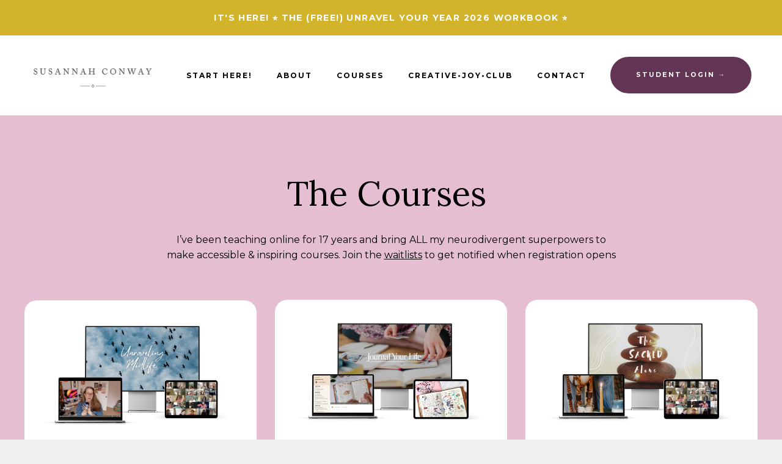

--- FILE ---
content_type: text/html; charset=utf-8
request_url: https://www.susannahconway.com/everything
body_size: 12444
content:
<!doctype html>
<html lang="en">
  <head>
    
              <meta name="csrf-param" content="authenticity_token">
              <meta name="csrf-token" content="mJo3yb9RyONuBLDV2zDrgw9WspIMTos33VkK6uSKbWm7a3W6ocr/eV8yNV0g7riXD/78qXHrINlz+ONagQR57w==">
            
    <title>
      
        Everything
      
    </title>
    <meta charset="utf-8" />
    <meta http-equiv="x-ua-compatible" content="ie=edge, chrome=1">
    <meta name="viewport" content="width=device-width, initial-scale=1, shrink-to-fit=no">
    
    <meta property="og:type" content="website">
<meta property="og:url" content="https://www.susannahconway.com/everything">
<meta name="twitter:card" content="summary_large_image">

<meta property="og:title" content="Everything">
<meta name="twitter:title" content="Everything">




    
      <link href="https://kajabi-storefronts-production.kajabi-cdn.com/kajabi-storefronts-production/file-uploads/themes/2164116359/settings_images/0f4242d-778e-2bab-1fe2-5ef3da722ef_c52519d8-90ee-4097-bced-d341edcc24b1.png?v=2" rel="shortcut icon" />
    
    <link rel="canonical" href="https://www.susannahconway.com/everything" />

    <!-- Google Fonts ====================================================== -->
    
      <link href="//fonts.googleapis.com/css?family=Montserrat:400,700,400italic,700italic|Lora:400,700,400italic,700italic" rel="stylesheet" type="text/css">
    

    <!-- Kajabi CSS ======================================================== -->
    <link rel="stylesheet" media="screen" href="https://kajabi-app-assets.kajabi-cdn.com/assets/core-0d125629e028a5a14579c81397830a1acd5cf5a9f3ec2d0de19efb9b0795fb03.css" />

    

    <link rel="stylesheet" href="https://use.fontawesome.com/releases/v5.15.2/css/all.css" crossorigin="anonymous">

    <link rel="stylesheet" media="screen" href="https://kajabi-storefronts-production.kajabi-cdn.com/kajabi-storefronts-production/themes/2164116359/assets/styles.css?176823812654588" />

    <!-- Customer CSS ====================================================== -->
    <link rel="stylesheet" media="screen" href="https://kajabi-storefronts-production.kajabi-cdn.com/kajabi-storefronts-production/themes/2164116359/assets/overrides.css?176823812654588" />
    <style>
  /* Custom CSS Added Via Theme Settings */
  /* This changes the font styles*/

h1, h2, h3, h4, h5 {
margin-bottom: 30px;
}

h4 {
font-family: 'montserrat', sans-serif;
margin-bottom: 20px;
letter-spacing: 0.1em;
text-transform: uppercase;
}

.copyright {
    letter-spacing: 1px;
}

.footer--stacked .link-list {
    letter-spacing: 1px;
    text-decoration: underline;
}

.accordion-title h5 {
    font-family: 'Karla';
    letter-spacing: 1px;
    font-size: 16px;
}

/* This changes the button styling */

.btn--large {
    font-size: 90%;
    letter-spacing: 1px;
    padding: 20px 40px;
    text-transform: uppercase;
}

.btn--medium {
    padding: 15px 30px;
    font-size: 70%;
    letter-spacing: 1px;
    text-transform: uppercase;
}

.btn--small {
    padding: 10px 20px;
    font-size: 70%;
    letter-spacing: 1px;
    text-transform: uppercase;
}

.btn {
-webkit-box-shadow: 0 0px 0px rgb(0 0 0 / 10%) !important;
box-shadow: 0 0px 0px rgb(0 0 0 / 10%) !important;
}

/* HEADER STYLING */

.header__content--desktop .container {
    max-width: 1900px;
}

.header__content--desktop {
    padding: 30px 0;
}

.header__content--desktop .link-list__link {
margin-left: 20px !important;
margin-right: 20px !important;
}

.header a, .header a.link-list__link {
    color: #FFF;
    font-weight: 600;
    letter-spacing: 2px;
text-transform: uppercase;
}


/* HELLO BAR STYLING */

#block-1671463267392 .hello-bar__text {
    color: #ffffff;
    font-size: 14px !important;
    letter-spacing: 0.1em;
}

.hello-bar {
    padding: 18px 0;
}

/* FOOTER STYLING */

.footer__content {
text-transform: uppercase;
letter-spacing: 0.1em;
padding: 10;
}

aside.powered-by {
display: none;
}

/* OTHER STYLING */

div[data-reveal-offset="on-top"] {
z-index: 1;
}
</style>


    <!-- Kajabi Editor Only CSS ============================================ -->
    

    <!-- Header hook ======================================================= -->
    <script type="text/javascript">
  var Kajabi = Kajabi || {};
</script>
<script type="text/javascript">
  Kajabi.currentSiteUser = {
    "id" : "-1",
    "type" : "Guest",
    "contactId" : "",
  };
</script>
<script type="text/javascript">
  Kajabi.theme = {
    activeThemeName: "harper-services-2​.3​.2",
    previewThemeId: null,
    editor: false
  };
</script>
<meta name="turbo-prefetch" content="false">
<script async src="https://www.googletagmanager.com/gtag/js?id=G-43D7D2WFTY"></script>
<script>
  window.dataLayer = window.dataLayer || [];
  function gtag(){dataLayer.push(arguments);}
  gtag('js', new Date());
  gtag('config', 'G-43D7D2WFTY');
</script>
<style type="text/css">
  #editor-overlay {
    display: none;
    border-color: #2E91FC;
    position: absolute;
    background-color: rgba(46,145,252,0.05);
    border-style: dashed;
    border-width: 3px;
    border-radius: 3px;
    pointer-events: none;
    cursor: pointer;
    z-index: 10000000000;
  }
  .editor-overlay-button {
    color: white;
    background: #2E91FC;
    border-radius: 2px;
    font-size: 13px;
    margin-inline-start: -24px;
    margin-block-start: -12px;
    padding-block: 3px;
    padding-inline: 10px;
    text-transform:uppercase;
    font-weight:bold;
    letter-spacing:1.5px;

    left: 50%;
    top: 50%;
    position: absolute;
  }
</style>
<script src="https://kajabi-app-assets.kajabi-cdn.com/vite/assets/track_analytics-999259ad.js" crossorigin="anonymous" type="module"></script><link rel="modulepreload" href="https://kajabi-app-assets.kajabi-cdn.com/vite/assets/stimulus-576c66eb.js" as="script" crossorigin="anonymous">
<link rel="modulepreload" href="https://kajabi-app-assets.kajabi-cdn.com/vite/assets/track_product_analytics-9c66ca0a.js" as="script" crossorigin="anonymous">
<link rel="modulepreload" href="https://kajabi-app-assets.kajabi-cdn.com/vite/assets/stimulus-e54d982b.js" as="script" crossorigin="anonymous">
<link rel="modulepreload" href="https://kajabi-app-assets.kajabi-cdn.com/vite/assets/trackProductAnalytics-3d5f89d8.js" as="script" crossorigin="anonymous">      <script type="text/javascript">
        if (typeof (window.rudderanalytics) === "undefined") {
          !function(){"use strict";window.RudderSnippetVersion="3.0.3";var sdkBaseUrl="https://cdn.rudderlabs.com/v3"
          ;var sdkName="rsa.min.js";var asyncScript=true;window.rudderAnalyticsBuildType="legacy",window.rudderanalytics=[]
          ;var e=["setDefaultInstanceKey","load","ready","page","track","identify","alias","group","reset","setAnonymousId","startSession","endSession","consent"]
          ;for(var n=0;n<e.length;n++){var t=e[n];window.rudderanalytics[t]=function(e){return function(){
          window.rudderanalytics.push([e].concat(Array.prototype.slice.call(arguments)))}}(t)}try{
          new Function('return import("")'),window.rudderAnalyticsBuildType="modern"}catch(a){}
          if(window.rudderAnalyticsMount=function(){
          "undefined"==typeof globalThis&&(Object.defineProperty(Object.prototype,"__globalThis_magic__",{get:function get(){
          return this},configurable:true}),__globalThis_magic__.globalThis=__globalThis_magic__,
          delete Object.prototype.__globalThis_magic__);var e=document.createElement("script")
          ;e.src="".concat(sdkBaseUrl,"/").concat(window.rudderAnalyticsBuildType,"/").concat(sdkName),e.async=asyncScript,
          document.head?document.head.appendChild(e):document.body.appendChild(e)
          },"undefined"==typeof Promise||"undefined"==typeof globalThis){var d=document.createElement("script")
          ;d.src="https://polyfill-fastly.io/v3/polyfill.min.js?version=3.111.0&features=Symbol%2CPromise&callback=rudderAnalyticsMount",
          d.async=asyncScript,document.head?document.head.appendChild(d):document.body.appendChild(d)}else{
          window.rudderAnalyticsMount()}window.rudderanalytics.load("2apYBMHHHWpiGqicceKmzPebApa","https://kajabiaarnyhwq.dataplane.rudderstack.com",{})}();
        }
      </script>
      <script type="text/javascript">
        if (typeof (window.rudderanalytics) !== "undefined") {
          rudderanalytics.page({"account_id":"74390","site_id":"81141"});
        }
      </script>
      <script type="text/javascript">
        if (typeof (window.rudderanalytics) !== "undefined") {
          (function () {
            function AnalyticsClickHandler (event) {
              const targetEl = event.target.closest('a') || event.target.closest('button');
              if (targetEl) {
                rudderanalytics.track('Site Link Clicked', Object.assign(
                  {"account_id":"74390","site_id":"81141"},
                  {
                    link_text: targetEl.textContent.trim(),
                    link_href: targetEl.href,
                    tag_name: targetEl.tagName,
                  }
                ));
              }
            };
            document.addEventListener('click', AnalyticsClickHandler);
          })();
        }
      </script>
<meta name='site_locale' content='en'><style type="text/css">
  /* Font Awesome 4 */
  .fa.fa-twitter{
    font-family:sans-serif;
  }
  .fa.fa-twitter::before{
    content:"𝕏";
    font-size:1.2em;
  }

  /* Font Awesome 5 */
  .fab.fa-twitter{
    font-family:sans-serif;
  }
  .fab.fa-twitter::before{
    content:"𝕏";
    font-size:1.2em;
  }
</style>
<link rel="stylesheet" href="https://cdn.jsdelivr.net/npm/@kajabi-ui/styles@1.0.4/dist/kajabi_products/kajabi_products.css" />
<script type="module" src="https://cdn.jsdelivr.net/npm/@pine-ds/core@3.14.0/dist/pine-core/pine-core.esm.js"></script>
<script nomodule src="https://cdn.jsdelivr.net/npm/@pine-ds/core@3.14.0/dist/pine-core/index.esm.js"></script>


  </head>

  <style>
  body {
    
      
        background-color: #efefef;
      
    
  }
</style>

  <body id="encore-theme" class="background-light">
    


    <div id="section-header" data-section-id="header">

<style>
  /* Default Header Styles */
  .header {
    
      background-color: #ffffff;
    
    font-size: 12px;
  }
  .header a,
  .header a.link-list__link,
  .header a.link-list__link:hover,
  .header a.social-icons__icon,
  .header .user__login a,
  .header .dropdown__item a,
  .header .dropdown__trigger:hover {
    color: #000000;
  }
  .header .dropdown__trigger {
    color: #000000 !important;
  }
  /* Mobile Header Styles */
  @media (max-width: 767px) {
    .header {
      
      font-size: 12px;
    }
    
    .header .hamburger__slices .hamburger__slice {
      
        background-color: ;
      
    }
    
      .header a.link-list__link, .dropdown__item a, .header__content--mobile {
        text-align: left;
      }
    
    .header--overlay .header__content--mobile  {
      padding-bottom: 20px;
    }
  }
  /* Sticky Styles */
  
</style>

<div class="hidden">
  
    
      0
    
  
    
  
    
  
    
  
  
  
  
</div>

<header class="header header--static    background-light header--close-on-scroll" kjb-settings-id="sections_header_settings_background_color">
  <div class="hello-bars">
    
      
          <style>
@media (min-width: 768px) {
  #block-1671463267392 {
    text-align: ;
  }
} 
</style>

<div id="block-1671463267392" class="header__block header__block--hello-bar header__block--show " kjb-settings-id="sections_header_blocks_1671463267392_settings_stretch">
  

<style>
  #block-1671463267392 .hello-bar {
    background-color: #d2b329;
  }
  #block-1671463267392 .hello-bar__text {
    color: #ffffff;
  }
</style>

<div class="block hello-bar background-light text-center" kjb-settings-id="sections_header_blocks_1671463267392_settings_text">
  
    <a href="https://susannah-conway.kit.com/f7ccb776d4"   target="_blank" rel="noopener" >
  
    <div class="container">
      <p class="hello-bar__text" kjb-settings-id="sections_header_blocks_1671463267392_settings_text_color">IT'S HERE! ⭐️ the (FREE!) Unravel Your Year 2026 workbook ⭐️</p>
    </div>
  
    </a>
  
</div>

</div>

      
    
      
    
      
    
      
    
  </div>
  
    <div class="header__wrap">
      <div class="header__content header__content--desktop background-light">
        <div class="container header__container media justify-content-left">
          
            
          
            
                <style>
@media (min-width: 768px) {
  #block-1555988494486 {
    text-align: left;
  }
} 
</style>

<div id="block-1555988494486" class="header__block header__block--logo header__block--show header__switch-content stretch" kjb-settings-id="sections_header_blocks_1555988494486_settings_stretch">
  <style>
  #block-1555988494486 {
    line-height: 1;
  }
  #block-1555988494486 .logo__image {
    display: block;
    width: 350px;
  }
  #block-1555988494486 .logo__text {
    color: ;
  }
</style>

<a class="logo" href="/">
  
    
      <img class="logo__image" src="https://kajabi-storefronts-production.kajabi-cdn.com/kajabi-storefronts-production/file-uploads/themes/2164116359/settings_images/21714b0-cb32-5edb-ec51-0aa677df067_sc_logo_primary_black_500.png" kjb-settings-id="sections_header_blocks_1555988494486_settings_logo" alt="Header Logo" />
    
  
</a>

</div>

              
          
            
                <style>
@media (min-width: 768px) {
  #block-1555988491313 {
    text-align: right;
  }
} 
</style>

<div id="block-1555988491313" class="header__block header__switch-content header__block--menu " kjb-settings-id="sections_header_blocks_1555988491313_settings_stretch">
  <div class="link-list justify-content-right" kjb-settings-id="sections_header_blocks_1555988491313_settings_menu">
  
    <a class="link-list__link" href="https://www.susannahconway.com/everything" >START HERE!</a>
  
    <a class="link-list__link" href="https://www.susannahconway.com/about" >About</a>
  
    <a class="link-list__link" href="https://www.susannahconway.com/courses" >Courses</a>
  
    <a class="link-list__link" href="https://creativejoyclub.substack.com/"target="_blank" >Creative•Joy•Club</a>
  
    <a class="link-list__link" href="https://www.susannahconway.com/contact" >CONTACT</a>
  
</div>

</div>

              
          
            
                <style>
@media (min-width: 768px) {
  #block-1671470821358 {
    text-align: left;
  }
} 
</style>

<div id="block-1671470821358" class="header__block header__switch-content header__block--cta " kjb-settings-id="sections_header_blocks_1671470821358_settings_stretch">
  






<style>
  #block-1671470821358 .btn,
  [data-slick-id="1671470821358"] .block .btn {
    color: #fefefe;
    border-color: #623554;
    border-radius: 30px;
    background-color: #623554;
  }
  #block-1671470821358 .btn--outline,
  [data-slick-id="1671470821358"] .block .btn--outline {
    background: transparent;
    color: #623554;
  }
</style>

<a class="btn btn--solid btn--large btn--auto" href="https://www.susannahconway.com/login"   kjb-settings-id="sections_header_blocks_1671470821358_settings_btn_background_color" role="button">
  
    STUDENT LOGIN →
  
</a>

</div>

              
          
          
            <div class="hamburger hidden--desktop" kjb-settings-id="sections_header_settings_hamburger_color">
              <div class="hamburger__slices">
                <div class="hamburger__slice hamburger--slice-1"></div>
                <div class="hamburger__slice hamburger--slice-2"></div>
                <div class="hamburger__slice hamburger--slice-3"></div>
                <div class="hamburger__slice hamburger--slice-4"></div>
              </div>
            </div>
          
        </div>
      </div>
      <div class="header__content header__content--mobile">
        <div class="header__switch-content header__spacer"></div>
      </div>
    </div>
  
</header>

</div>
    <main>
      <div data-content-for-index data-dynamic-sections="index"><div id="section-1671474614654" data-section-id="1671474614654"></div><div id="section-1765904182293" data-section-id="1765904182293"><style>
  
  #section-1765904182293 .section__overlay {
    position: absolute;
    width: 100%;
    height: 100%;
    left: 0;
    top: 0;
    background-color: #e5bed2;
  }
  #section-1765904182293 .sizer {
    padding-top: 0px;
    padding-bottom: 40px;
  }
  #section-1765904182293 .container {
    max-width: calc(1260px + 20px + 20px);
    padding-right: 20px;
    padding-left: 20px;
    
  }
  #section-1765904182293 .row {
    
  }
  #section-1765904182293 .container--full {
    width: 100%;
    max-width: calc(100% + 20px + 20px);
  }
  @media (min-width: 768px) {
    
    #section-1765904182293 .sizer {
      padding-top: 25px;
      padding-bottom: 10px;
    }
    #section-1765904182293 .container {
      max-width: calc(1260px + 40px + 40px);
      padding-right: 40px;
      padding-left: 40px;
    }
    #section-1765904182293 .container--full {
      max-width: calc(100% + 40px + 40px);
    }
  }
  
  
</style>


<section kjb-settings-id="sections_1765904182293_settings_background_color"
  class="section
  
  
   background-light "
  data-reveal-event=""
  data-reveal-offset=""
  data-reveal-units="seconds">
  <div class="sizer ">
    
    <div class="section__overlay"></div>
    <div class="container ">
      <div class="row align-items-center justify-content-around">
        
          




<style>
  /* flush setting */
  
    #block-1765904182293_0, [data-slick-id="1765904182293_0"] { padding: 0; }
  
  
  /* margin settings */
  #block-1765904182293_0, [data-slick-id="1765904182293_0"] {
    margin-top: 0px;
    margin-right: 0px;
    margin-bottom: 0px;
    margin-left: 0px;
  }
  #block-1765904182293_0 .block, [data-slick-id="1765904182293_0"] .block {
    /* border settings */
    border: 4px none black;
    border-radius: 4px;
    

    /* background color */
    
    /* default padding for mobile */
    
    
    
    /* mobile padding overrides */
    
    
    
      padding-right: 10px;
    
    
    
      padding-left: 10px;
    
  }

  @media (min-width: 768px) {
    /* desktop margin settings */
    #block-1765904182293_0, [data-slick-id="1765904182293_0"] {
      margin-top: 30px;
      margin-right: 0px;
      margin-bottom: 30px;
      margin-left: 0px;
    }
    #block-1765904182293_0 .block, [data-slick-id="1765904182293_0"] .block {
      /* default padding for desktop  */
      
      
      /* desktop padding overrides */
      
      
        padding-top: -31px;
      
      
      
      
    }
  }
  /* mobile text align */
  @media (max-width: 767px) {
    #block-1765904182293_0, [data-slick-id="1765904182293_0"] {
      text-align: center;
    }
  }
</style>



  <div class="block-break"></div>

<div
  id="block-1765904182293_0"
  class="
  block-type--text
  text-center
  col-8
  
  
  
    
  
  
  "
  
  data-reveal-event=""
  data-reveal-offset=""
  data-reveal-units="seconds"
  
    kjb-settings-id="sections_1765904182293_blocks_1765904182293_0_settings_width"
    >
  <div class="block
    box-shadow-none
    "
    
      data-aos="none"
      data-aos-delay="0"
      data-aos-duration="0"
    
    >
    
    <style>
  
  #block-1577982541036_0 .btn {
    margin-top: 1rem;
  }
</style>

<h4> </h4>
<h1><span>The Courses </span></h1>
<p><span>I’ve been teaching online for 17 years and bring ALL my neurodivergent superpowers to make </span>accessible &amp; inspiring<span> courses. </span><span>Join the </span><span style="text-decoration: underline;">waitlists</span><span> to get notified when registration opens</span></p>

  </div>
</div>

  <div class="block-break"></div>


        
          




<style>
  /* flush setting */
  
  
  /* margin settings */
  #block-1765904182293_2, [data-slick-id="1765904182293_2"] {
    margin-top: 0px;
    margin-right: 0px;
    margin-bottom: 0px;
    margin-left: 0px;
  }
  #block-1765904182293_2 .block, [data-slick-id="1765904182293_2"] .block {
    /* border settings */
    border: 0px none black;
    border-radius: 20px;
    

    /* background color */
    
      background-color: #ffffff;
    
    /* default padding for mobile */
    
      padding: 20px;
    
    
    
    /* mobile padding overrides */
    
    
    
    
    
  }

  @media (min-width: 768px) {
    /* desktop margin settings */
    #block-1765904182293_2, [data-slick-id="1765904182293_2"] {
      margin-top: 0px;
      margin-right: 0px;
      margin-bottom: 0px;
      margin-left: 0px;
    }
    #block-1765904182293_2 .block, [data-slick-id="1765904182293_2"] .block {
      /* default padding for desktop  */
      
        padding: 30px;
      
      
      /* desktop padding overrides */
      
      
      
      
        padding-bottom: 50px;
      
      
    }
  }
  /* mobile text align */
  @media (max-width: 767px) {
    #block-1765904182293_2, [data-slick-id="1765904182293_2"] {
      text-align: center;
    }
  }
</style>



<div
  id="block-1765904182293_2"
  class="
  block-type--feature
  text-center
  col-4
  
  
  
    
  
  
  "
  
  data-reveal-event=""
  data-reveal-offset=""
  data-reveal-units="seconds"
  
    kjb-settings-id="sections_1765904182293_blocks_1765904182293_2_settings_width"
    >
  <div class="block
    box-shadow-none
     background-light"
    
      data-aos="none"
      data-aos-delay="0"
      data-aos-duration="0"
    
    >
    
    <style>
  #block-1765904182293_2 .feature__image,
  [data-slick-id="1765904182293_2"] .feature__image {
    width: 500px;
    border-radius: 0px;
  }
  
</style>
<div class="feature">
  
    
      <a href="https://www.susannahconway.com/midlife"   target="_blank" rel="noopener" >
    
      <img class="feature__image" src="https://kajabi-storefronts-production.kajabi-cdn.com/kajabi-storefronts-production/file-uploads/themes/2164116359/settings_images/c331e0f-1e3-b43-7c-31448225_62cf75d6-4008-4997-8663-7b889aff5f97.png" kjb-settings-id="sections_1765904182293_blocks_1765904182293_2_settings_image" alt="" />
    
      </a>
    
  
  <div class="feature__text" kjb-settings-id="sections_1765904182293_blocks_1765904182293_2_settings_text">
    <h5>Unraveling Midlife</h5>
<p><span class="s2"><span style="color: #e74c3c;"><strong>[ENROLLING NOW!]</strong></span> Join me for a ten-month intentional journey exploring the view from midlife using our cameras and journals to dig into where we’ve been, who we've become, and what we’ll leave behind. Think soulful monthly themes, workshops with guided journaling and a community walking right alongside you.</span></p>
  </div>
  
    






<style>
  #block-1765904182293_2 .btn,
  [data-slick-id="1765904182293_2"] .block .btn {
    color: #ffffff;
    border-color: #623554;
    border-radius: 25px;
    background-color: #623554;
  }
  #block-1765904182293_2 .btn--outline,
  [data-slick-id="1765904182293_2"] .block .btn--outline {
    background: transparent;
    color: #623554;
  }
</style>

<a class="btn btn--solid btn--medium btn--auto" href="https://www.susannahconway.com/midlife"   target="_blank" rel="noopener"  kjb-settings-id="sections_1765904182293_blocks_1765904182293_2_settings_btn_background_color" role="button">
  
    learn more →
  
</a>

  
</div>

  </div>
</div>


        
          




<style>
  /* flush setting */
  
  
  /* margin settings */
  #block-1765904182293_3, [data-slick-id="1765904182293_3"] {
    margin-top: 0px;
    margin-right: 0px;
    margin-bottom: 0px;
    margin-left: 0px;
  }
  #block-1765904182293_3 .block, [data-slick-id="1765904182293_3"] .block {
    /* border settings */
    border: 0px none black;
    border-radius: 20px;
    

    /* background color */
    
      background-color: #ffffff;
    
    /* default padding for mobile */
    
      padding: 20px;
    
    
    
    /* mobile padding overrides */
    
    
    
    
    
  }

  @media (min-width: 768px) {
    /* desktop margin settings */
    #block-1765904182293_3, [data-slick-id="1765904182293_3"] {
      margin-top: 0px;
      margin-right: 0px;
      margin-bottom: 0px;
      margin-left: 0px;
    }
    #block-1765904182293_3 .block, [data-slick-id="1765904182293_3"] .block {
      /* default padding for desktop  */
      
        padding: 30px;
      
      
      /* desktop padding overrides */
      
      
      
      
        padding-bottom: 50px;
      
      
    }
  }
  /* mobile text align */
  @media (max-width: 767px) {
    #block-1765904182293_3, [data-slick-id="1765904182293_3"] {
      text-align: center;
    }
  }
</style>



<div
  id="block-1765904182293_3"
  class="
  block-type--feature
  text-center
  col-4
  
  
  
    
  
  
  "
  
  data-reveal-event=""
  data-reveal-offset=""
  data-reveal-units="seconds"
  
    kjb-settings-id="sections_1765904182293_blocks_1765904182293_3_settings_width"
    >
  <div class="block
    box-shadow-none
     background-light"
    
      data-aos="none"
      data-aos-delay="0"
      data-aos-duration="0"
    
    >
    
    <style>
  #block-1765904182293_3 .feature__image,
  [data-slick-id="1765904182293_3"] .feature__image {
    width: 500px;
    border-radius: 0px;
  }
  
</style>
<div class="feature">
  
    
      <a href="https://www.susannahconway.com/journal-your-life"   target="_blank" rel="noopener" >
    
      <img class="feature__image" src="https://kajabi-storefronts-production.kajabi-cdn.com/kajabi-storefronts-production/file-uploads/themes/2164116359/settings_images/742de2-373c-ec8-e872-4e2c1463e826_JYL_mock_up_new.png" kjb-settings-id="sections_1765904182293_blocks_1765904182293_3_settings_image" alt="" />
    
      </a>
    
  
  <div class="feature__text" kjb-settings-id="sections_1765904182293_blocks_1765904182293_3_settings_text">
    <h5>Journal Your Life</h5>
<p>In this 4-week course I'll teach you how to journal and lead you through the creation of your own creative journaling practice. I’ll show you how to excavate your own personal wisdom and get deliciously honest with yourself on the page while flexing your creative muscles to bring more JOY into your journal!</p>
  </div>
  
    






<style>
  #block-1765904182293_3 .btn,
  [data-slick-id="1765904182293_3"] .block .btn {
    color: #ffffff;
    border-color: #623554;
    border-radius: 25px;
    background-color: #623554;
  }
  #block-1765904182293_3 .btn--outline,
  [data-slick-id="1765904182293_3"] .block .btn--outline {
    background: transparent;
    color: #623554;
  }
</style>

<a class="btn btn--solid btn--medium btn--auto" href="https://www.susannahconway.com/journal-your-life"   target="_blank" rel="noopener"  kjb-settings-id="sections_1765904182293_blocks_1765904182293_3_settings_btn_background_color" role="button">
  
    learn more →
  
</a>

  
</div>

  </div>
</div>


        
          




<style>
  /* flush setting */
  
  
  /* margin settings */
  #block-1765904182293_4, [data-slick-id="1765904182293_4"] {
    margin-top: 0px;
    margin-right: 0px;
    margin-bottom: 0px;
    margin-left: 0px;
  }
  #block-1765904182293_4 .block, [data-slick-id="1765904182293_4"] .block {
    /* border settings */
    border: 0px none black;
    border-radius: 20px;
    

    /* background color */
    
      background-color: #ffffff;
    
    /* default padding for mobile */
    
      padding: 20px;
    
    
    
    /* mobile padding overrides */
    
    
    
    
    
  }

  @media (min-width: 768px) {
    /* desktop margin settings */
    #block-1765904182293_4, [data-slick-id="1765904182293_4"] {
      margin-top: 0px;
      margin-right: 0px;
      margin-bottom: 0px;
      margin-left: 0px;
    }
    #block-1765904182293_4 .block, [data-slick-id="1765904182293_4"] .block {
      /* default padding for desktop  */
      
        padding: 30px;
      
      
      /* desktop padding overrides */
      
      
      
      
        padding-bottom: 50px;
      
      
    }
  }
  /* mobile text align */
  @media (max-width: 767px) {
    #block-1765904182293_4, [data-slick-id="1765904182293_4"] {
      text-align: center;
    }
  }
</style>



<div
  id="block-1765904182293_4"
  class="
  block-type--feature
  text-center
  col-4
  
  
  
    
  
  
  "
  
  data-reveal-event=""
  data-reveal-offset=""
  data-reveal-units="seconds"
  
    kjb-settings-id="sections_1765904182293_blocks_1765904182293_4_settings_width"
    >
  <div class="block
    box-shadow-none
     background-light"
    
      data-aos="none"
      data-aos-delay="0"
      data-aos-duration="0"
    
    >
    
    <style>
  #block-1765904182293_4 .feature__image,
  [data-slick-id="1765904182293_4"] .feature__image {
    width: 500px;
    border-radius: 0px;
  }
  
</style>
<div class="feature">
  
    
      <a href="https://www.susannahconway.com/the-sacred-alone"   target="_blank" rel="noopener" >
    
      <img class="feature__image" src="https://kajabi-storefronts-production.kajabi-cdn.com/kajabi-storefronts-production/file-uploads/themes/2164116359/settings_images/5365853-6ac0-2500-8f6a-6081de476261_sacred_aloe_mock_up_new.png" kjb-settings-id="sections_1765904182293_blocks_1765904182293_4_settings_image" alt="" />
    
      </a>
    
  
  <div class="feature__text" kjb-settings-id="sections_1765904182293_blocks_1765904182293_4_settings_text">
    <h5>The Sacred Alone</h5>
<p>The Sacred Alone is a gentle 2-week journey into the quiet knowing space in your heart. Through a gentle (but potent!) blend of guided meditations, journal prompts and inspiring essays, I’ll help you create own Sacred Alone practice to deepen your connection to self. We’ll also get to meditate &amp; journal together!</p>
  </div>
  
    






<style>
  #block-1765904182293_4 .btn,
  [data-slick-id="1765904182293_4"] .block .btn {
    color: #ffffff;
    border-color: #623554;
    border-radius: 25px;
    background-color: #623554;
  }
  #block-1765904182293_4 .btn--outline,
  [data-slick-id="1765904182293_4"] .block .btn--outline {
    background: transparent;
    color: #623554;
  }
</style>

<a class="btn btn--solid btn--medium btn--auto" href="https://www.susannahconway.com/the-sacred-alone"   target="_blank" rel="noopener"  kjb-settings-id="sections_1765904182293_blocks_1765904182293_4_settings_btn_background_color" role="button">
  
    learn more →
  
</a>

  
</div>

  </div>
</div>


        
      </div>
    </div>
  </div>
</section>
</div><div id="section-1765904884577" data-section-id="1765904884577"><style>
  
  #section-1765904884577 .section__overlay {
    position: absolute;
    width: 100%;
    height: 100%;
    left: 0;
    top: 0;
    background-color: #e5bed2;
  }
  #section-1765904884577 .sizer {
    padding-top: 0px;
    padding-bottom: 40px;
  }
  #section-1765904884577 .container {
    max-width: calc(1260px + 20px + 20px);
    padding-right: 20px;
    padding-left: 20px;
    
  }
  #section-1765904884577 .row {
    
  }
  #section-1765904884577 .container--full {
    width: 100%;
    max-width: calc(100% + 20px + 20px);
  }
  @media (min-width: 768px) {
    
    #section-1765904884577 .sizer {
      padding-top: 10px;
      padding-bottom: 100px;
    }
    #section-1765904884577 .container {
      max-width: calc(1260px + 40px + 40px);
      padding-right: 40px;
      padding-left: 40px;
    }
    #section-1765904884577 .container--full {
      max-width: calc(100% + 40px + 40px);
    }
  }
  
  
</style>


<section kjb-settings-id="sections_1765904884577_settings_background_color"
  class="section
  
  
   background-light "
  data-reveal-event=""
  data-reveal-offset=""
  data-reveal-units="seconds">
  <div class="sizer ">
    
    <div class="section__overlay"></div>
    <div class="container ">
      <div class="row align-items-center justify-content-around">
        
          




<style>
  /* flush setting */
  
  
  /* margin settings */
  #block-1765904884577_3, [data-slick-id="1765904884577_3"] {
    margin-top: 0px;
    margin-right: 0px;
    margin-bottom: 0px;
    margin-left: 0px;
  }
  #block-1765904884577_3 .block, [data-slick-id="1765904884577_3"] .block {
    /* border settings */
    border: 0px none black;
    border-radius: 20px;
    

    /* background color */
    
      background-color: #ffffff;
    
    /* default padding for mobile */
    
      padding: 20px;
    
    
    
    /* mobile padding overrides */
    
    
    
    
    
  }

  @media (min-width: 768px) {
    /* desktop margin settings */
    #block-1765904884577_3, [data-slick-id="1765904884577_3"] {
      margin-top: 0px;
      margin-right: 0px;
      margin-bottom: 0px;
      margin-left: 0px;
    }
    #block-1765904884577_3 .block, [data-slick-id="1765904884577_3"] .block {
      /* default padding for desktop  */
      
        padding: 30px;
      
      
      /* desktop padding overrides */
      
      
      
      
        padding-bottom: 50px;
      
      
    }
  }
  /* mobile text align */
  @media (max-width: 767px) {
    #block-1765904884577_3, [data-slick-id="1765904884577_3"] {
      text-align: center;
    }
  }
</style>



<div
  id="block-1765904884577_3"
  class="
  block-type--feature
  text-center
  col-4
  
  
  
    
  
  
  "
  
  data-reveal-event=""
  data-reveal-offset=""
  data-reveal-units="seconds"
  
    kjb-settings-id="sections_1765904884577_blocks_1765904884577_3_settings_width"
    >
  <div class="block
    box-shadow-none
     background-light"
    
      data-aos="none"
      data-aos-delay="0"
      data-aos-duration="0"
    
    >
    
    <style>
  #block-1765904884577_3 .feature__image,
  [data-slick-id="1765904884577_3"] .feature__image {
    width: 500px;
    border-radius: 0px;
  }
  
</style>
<div class="feature">
  
    
      <a href="https://www.susannahconway.com/tarot-inner-child"   target="_blank" rel="noopener" >
    
      <img class="feature__image" src="https://kajabi-storefronts-production.kajabi-cdn.com/kajabi-storefronts-production/file-uploads/themes/2164116359/settings_images/0b2e42-d2d6-282a-003b-04eb72ef214_TFYIC_mock_up_new.png" kjb-settings-id="sections_1765904884577_blocks_1765904884577_3_settings_image" alt="" />
    
      </a>
    
  
  <div class="feature__text" kjb-settings-id="sections_1765904884577_blocks_1765904884577_3_settings_text">
    <h5>Tarot for Your Inner Child</h5>
<p>This 3-week course is a sparkly invitation to bring more playfulness into your life. First we’ll connect with our inner child through meditation before letting them choose a tarot deck to explore. As you make a guidebook together you'll discover your own unique way to connect through the symbolism of the cards.</p>
  </div>
  
    






<style>
  #block-1765904884577_3 .btn,
  [data-slick-id="1765904884577_3"] .block .btn {
    color: #ffffff;
    border-color: #623554;
    border-radius: 25px;
    background-color: #623554;
  }
  #block-1765904884577_3 .btn--outline,
  [data-slick-id="1765904884577_3"] .block .btn--outline {
    background: transparent;
    color: #623554;
  }
</style>

<a class="btn btn--solid btn--medium btn--auto" href="https://www.susannahconway.com/tarot-inner-child"   target="_blank" rel="noopener"  kjb-settings-id="sections_1765904884577_blocks_1765904884577_3_settings_btn_background_color" role="button">
  
    learn more →
  
</a>

  
</div>

  </div>
</div>


        
          




<style>
  /* flush setting */
  
  
  /* margin settings */
  #block-1765904884577_2, [data-slick-id="1765904884577_2"] {
    margin-top: 0px;
    margin-right: 0px;
    margin-bottom: 0px;
    margin-left: 0px;
  }
  #block-1765904884577_2 .block, [data-slick-id="1765904884577_2"] .block {
    /* border settings */
    border: 0px none black;
    border-radius: 20px;
    

    /* background color */
    
      background-color: #ffffff;
    
    /* default padding for mobile */
    
      padding: 20px;
    
    
    
    /* mobile padding overrides */
    
    
    
    
    
  }

  @media (min-width: 768px) {
    /* desktop margin settings */
    #block-1765904884577_2, [data-slick-id="1765904884577_2"] {
      margin-top: 0px;
      margin-right: 0px;
      margin-bottom: 0px;
      margin-left: 0px;
    }
    #block-1765904884577_2 .block, [data-slick-id="1765904884577_2"] .block {
      /* default padding for desktop  */
      
        padding: 30px;
      
      
      /* desktop padding overrides */
      
      
      
      
        padding-bottom: 50px;
      
      
    }
  }
  /* mobile text align */
  @media (max-width: 767px) {
    #block-1765904884577_2, [data-slick-id="1765904884577_2"] {
      text-align: center;
    }
  }
</style>



<div
  id="block-1765904884577_2"
  class="
  block-type--feature
  text-center
  col-4
  
  
  
    
  
  
  "
  
  data-reveal-event=""
  data-reveal-offset=""
  data-reveal-units="seconds"
  
    kjb-settings-id="sections_1765904884577_blocks_1765904884577_2_settings_width"
    >
  <div class="block
    box-shadow-none
     background-light"
    
      data-aos="none"
      data-aos-delay="0"
      data-aos-duration="0"
    
    >
    
    <style>
  #block-1765904884577_2 .feature__image,
  [data-slick-id="1765904884577_2"] .feature__image {
    width: 500px;
    border-radius: 0px;
  }
  
</style>
<div class="feature">
  
    
      <a href="https://www.susannahconway.com/78-mirrors"   target="_blank" rel="noopener" >
    
      <img class="feature__image" src="https://kajabi-storefronts-production.kajabi-cdn.com/kajabi-storefronts-production/file-uploads/themes/2164116359/settings_images/ddf82f2-3634-4eb6-874a-67c870774d_78M_mok_up_new.png" kjb-settings-id="sections_1765904884577_blocks_1765904884577_2_settings_image" alt="" />
    
      </a>
    
  
  <div class="feature__text" kjb-settings-id="sections_1765904884577_blocks_1765904884577_2_settings_text">
    <h5>78 Mirrors</h5>
<p>In this 6-week course I teach you how to read tarot in a way that feels meaningful to you. Through easy-to-follow videos we’ll explore the tarot system together, create a guidebook of personal meanings and find our own stories within each card. By the end of this course you’ll feel confident reading tarot for yourself!</p>
  </div>
  
    






<style>
  #block-1765904884577_2 .btn,
  [data-slick-id="1765904884577_2"] .block .btn {
    color: #ffffff;
    border-color: #623554;
    border-radius: 25px;
    background-color: #623554;
  }
  #block-1765904884577_2 .btn--outline,
  [data-slick-id="1765904884577_2"] .block .btn--outline {
    background: transparent;
    color: #623554;
  }
</style>

<a class="btn btn--solid btn--medium btn--auto" href="https://www.susannahconway.com/78-mirrors"   target="_blank" rel="noopener"  kjb-settings-id="sections_1765904884577_blocks_1765904884577_2_settings_btn_background_color" role="button">
  
    learn more →
  
</a>

  
</div>

  </div>
</div>


        
          




<style>
  /* flush setting */
  
  
  /* margin settings */
  #block-1765904884577_4, [data-slick-id="1765904884577_4"] {
    margin-top: 0px;
    margin-right: 0px;
    margin-bottom: 0px;
    margin-left: 0px;
  }
  #block-1765904884577_4 .block, [data-slick-id="1765904884577_4"] .block {
    /* border settings */
    border: 0px none black;
    border-radius: 20px;
    

    /* background color */
    
      background-color: #ffffff;
    
    /* default padding for mobile */
    
      padding: 20px;
    
    
    
    /* mobile padding overrides */
    
    
    
    
    
  }

  @media (min-width: 768px) {
    /* desktop margin settings */
    #block-1765904884577_4, [data-slick-id="1765904884577_4"] {
      margin-top: 0px;
      margin-right: 0px;
      margin-bottom: 0px;
      margin-left: 0px;
    }
    #block-1765904884577_4 .block, [data-slick-id="1765904884577_4"] .block {
      /* default padding for desktop  */
      
        padding: 30px;
      
      
      /* desktop padding overrides */
      
      
      
      
        padding-bottom: 50px;
      
      
    }
  }
  /* mobile text align */
  @media (max-width: 767px) {
    #block-1765904884577_4, [data-slick-id="1765904884577_4"] {
      text-align: center;
    }
  }
</style>



<div
  id="block-1765904884577_4"
  class="
  block-type--feature
  text-center
  col-4
  
  
  
    
  
  
  "
  
  data-reveal-event=""
  data-reveal-offset=""
  data-reveal-units="seconds"
  
    kjb-settings-id="sections_1765904884577_blocks_1765904884577_4_settings_width"
    >
  <div class="block
    box-shadow-none
     background-light"
    
      data-aos="none"
      data-aos-delay="0"
      data-aos-duration="0"
    
    >
    
    <style>
  #block-1765904884577_4 .feature__image,
  [data-slick-id="1765904884577_4"] .feature__image {
    width: 500px;
    border-radius: 0px;
  }
  
</style>
<div class="feature">
  
    
      <a href="https://www.susannahconway.com/lovinglittleyou"   target="_blank" rel="noopener" >
    
      <img class="feature__image" src="https://kajabi-storefronts-production.kajabi-cdn.com/kajabi-storefronts-production/file-uploads/themes/2164116359/settings_images/ebb8168-1adc-34b8-15e-2c7dff76ffb_LLU_mock_up_new.png" kjb-settings-id="sections_1765904884577_blocks_1765904884577_4_settings_image" alt="" />
    
      </a>
    
  
  <div class="feature__text" kjb-settings-id="sections_1765904884577_blocks_1765904884577_4_settings_text">
    <h5>Loving Little You</h5>
<p>The inner child holds an such capacity for joy! In this 6-week course we reconnect with our many child selves and build the foundation of a relationship that will continue to deepen over time. Your inner child selves are a very real part of you that deserve your time, attention and love. Get ready for smiles and tears (the good kind!)</p>
  </div>
  
    






<style>
  #block-1765904884577_4 .btn,
  [data-slick-id="1765904884577_4"] .block .btn {
    color: #ffffff;
    border-color: #623554;
    border-radius: 25px;
    background-color: #623554;
  }
  #block-1765904884577_4 .btn--outline,
  [data-slick-id="1765904884577_4"] .block .btn--outline {
    background: transparent;
    color: #623554;
  }
</style>

<a class="btn btn--solid btn--medium btn--auto" href="https://www.susannahconway.com/lovinglittleyou"   target="_blank" rel="noopener"  kjb-settings-id="sections_1765904884577_blocks_1765904884577_4_settings_btn_background_color" role="button">
  
    learn more →
  
</a>

  
</div>

  </div>
</div>


        
      </div>
    </div>
  </div>
</section>
</div><div id="section-1765899101933" data-section-id="1765899101933"><style>
  
  #section-1765899101933 .section__overlay {
    position: absolute;
    width: 100%;
    height: 100%;
    left: 0;
    top: 0;
    background-color: #623554;
  }
  #section-1765899101933 .sizer {
    padding-top: 0px;
    padding-bottom: 40px;
  }
  #section-1765899101933 .container {
    max-width: calc(1260px + 20px + 20px);
    padding-right: 20px;
    padding-left: 20px;
    
  }
  #section-1765899101933 .row {
    
  }
  #section-1765899101933 .container--full {
    width: 100%;
    max-width: calc(100% + 20px + 20px);
  }
  @media (min-width: 768px) {
    
    #section-1765899101933 .sizer {
      padding-top: 30px;
      padding-bottom: 100px;
    }
    #section-1765899101933 .container {
      max-width: calc(1260px + 40px + 40px);
      padding-right: 40px;
      padding-left: 40px;
    }
    #section-1765899101933 .container--full {
      max-width: calc(100% + 40px + 40px);
    }
  }
  
  
</style>


<section kjb-settings-id="sections_1765899101933_settings_background_color"
  class="section
  
  
   background-dark "
  data-reveal-event=""
  data-reveal-offset=""
  data-reveal-units="seconds">
  <div class="sizer ">
    
    <div class="section__overlay"></div>
    <div class="container ">
      <div class="row align-items-center justify-content-around">
        
          




<style>
  /* flush setting */
  
    #block-1765899101933_0, [data-slick-id="1765899101933_0"] { padding: 0; }
  
  
  /* margin settings */
  #block-1765899101933_0, [data-slick-id="1765899101933_0"] {
    margin-top: 0px;
    margin-right: 0px;
    margin-bottom: 0px;
    margin-left: 0px;
  }
  #block-1765899101933_0 .block, [data-slick-id="1765899101933_0"] .block {
    /* border settings */
    border: 4px none black;
    border-radius: 4px;
    

    /* background color */
    
    /* default padding for mobile */
    
    
    
    /* mobile padding overrides */
    
    
    
      padding-right: 10px;
    
    
    
      padding-left: 10px;
    
  }

  @media (min-width: 768px) {
    /* desktop margin settings */
    #block-1765899101933_0, [data-slick-id="1765899101933_0"] {
      margin-top: 30px;
      margin-right: 0px;
      margin-bottom: 30px;
      margin-left: 0px;
    }
    #block-1765899101933_0 .block, [data-slick-id="1765899101933_0"] .block {
      /* default padding for desktop  */
      
      
      /* desktop padding overrides */
      
      
        padding-top: -31px;
      
      
      
      
    }
  }
  /* mobile text align */
  @media (max-width: 767px) {
    #block-1765899101933_0, [data-slick-id="1765899101933_0"] {
      text-align: center;
    }
  }
</style>



  <div class="block-break"></div>

<div
  id="block-1765899101933_0"
  class="
  block-type--text
  text-center
  col-8
  
  
  
    
  
  
  "
  
  data-reveal-event=""
  data-reveal-offset=""
  data-reveal-units="seconds"
  
    kjb-settings-id="sections_1765899101933_blocks_1765899101933_0_settings_width"
    >
  <div class="block
    box-shadow-none
    "
    
      data-aos="none"
      data-aos-delay="0"
      data-aos-duration="0"
    
    >
    
    <style>
  
  #block-1577982541036_0 .btn {
    margin-top: 1rem;
  }
</style>

<h4> </h4>
<h1><span>The Freebies</span></h1>
<p><span>Simply click on the ones you fancy, add your email address and</span><br /><span>head on over to your inbox 🤍</span></p>

  </div>
</div>

  <div class="block-break"></div>


        
          




<style>
  /* flush setting */
  
  
  /* margin settings */
  #block-1765899101933_2, [data-slick-id="1765899101933_2"] {
    margin-top: 0px;
    margin-right: 0px;
    margin-bottom: 0px;
    margin-left: 0px;
  }
  #block-1765899101933_2 .block, [data-slick-id="1765899101933_2"] .block {
    /* border settings */
    border: 4px none black;
    border-radius: 20px;
    

    /* background color */
    
      background-color: #ffffff;
    
    /* default padding for mobile */
    
      padding: 20px;
    
    
    
    /* mobile padding overrides */
    
    
    
    
    
  }

  @media (min-width: 768px) {
    /* desktop margin settings */
    #block-1765899101933_2, [data-slick-id="1765899101933_2"] {
      margin-top: 0px;
      margin-right: 0px;
      margin-bottom: 0px;
      margin-left: 0px;
    }
    #block-1765899101933_2 .block, [data-slick-id="1765899101933_2"] .block {
      /* default padding for desktop  */
      
        padding: 30px;
      
      
      /* desktop padding overrides */
      
      
      
      
        padding-bottom: 50px;
      
      
    }
  }
  /* mobile text align */
  @media (max-width: 767px) {
    #block-1765899101933_2, [data-slick-id="1765899101933_2"] {
      text-align: center;
    }
  }
</style>



<div
  id="block-1765899101933_2"
  class="
  block-type--feature
  text-center
  col-4
  
  
  
    
  
  
  "
  
  data-reveal-event=""
  data-reveal-offset=""
  data-reveal-units="seconds"
  
    kjb-settings-id="sections_1765899101933_blocks_1765899101933_2_settings_width"
    >
  <div class="block
    box-shadow-none
     background-light"
    
      data-aos="none"
      data-aos-delay="0"
      data-aos-duration="0"
    
    >
    
    <style>
  #block-1765899101933_2 .feature__image,
  [data-slick-id="1765899101933_2"] .feature__image {
    width: 500px;
    border-radius: 0px;
  }
  
</style>
<div class="feature">
  
    
      <a href="https://susannah-conway.kit.com/f7ccb776d4"   target="_blank" rel="noopener" >
    
      <img class="feature__image" src="https://kajabi-storefronts-production.kajabi-cdn.com/kajabi-storefronts-production/file-uploads/themes/2164116359/settings_images/30227e5-4fbd-f1a0-c6e4-00aeed2beee_UYY_FYW_2026_ipad_mockup.png" kjb-settings-id="sections_1765899101933_blocks_1765899101933_2_settings_image" alt="" />
    
      </a>
    
  
  <div class="feature__text" kjb-settings-id="sections_1765899101933_blocks_1765899101933_2_settings_text">
    <h5>Unravel Your Year 2026 workbook</h5>
<p><span><strong>[FREE!]</strong> The</span><strong> </strong>Unravel Your Year workbook<span> is back! Filled with questions, insightful prompts and so much more, it helps you take stock of the year that’s ending and prepare for what's next! </span></p>
  </div>
  
    






<style>
  #block-1765899101933_2 .btn,
  [data-slick-id="1765899101933_2"] .block .btn {
    color: #ffffff;
    border-color: #e0c252;
    border-radius: 25px;
    background-color: #e0c252;
  }
  #block-1765899101933_2 .btn--outline,
  [data-slick-id="1765899101933_2"] .block .btn--outline {
    background: transparent;
    color: #e0c252;
  }
</style>

<a class="btn btn--solid btn--medium btn--auto" href="https://susannah-conway.kit.com/f7ccb776d4"   target="_blank" rel="noopener"  kjb-settings-id="sections_1765899101933_blocks_1765899101933_2_settings_btn_background_color" role="button">
  
    grab it here →
  
</a>

  
</div>

  </div>
</div>


        
          




<style>
  /* flush setting */
  
  
  /* margin settings */
  #block-1765899101933_3, [data-slick-id="1765899101933_3"] {
    margin-top: 0px;
    margin-right: 0px;
    margin-bottom: 0px;
    margin-left: 0px;
  }
  #block-1765899101933_3 .block, [data-slick-id="1765899101933_3"] .block {
    /* border settings */
    border: 4px none black;
    border-radius: 20px;
    

    /* background color */
    
      background-color: #ffffff;
    
    /* default padding for mobile */
    
      padding: 20px;
    
    
    
    /* mobile padding overrides */
    
    
    
    
    
  }

  @media (min-width: 768px) {
    /* desktop margin settings */
    #block-1765899101933_3, [data-slick-id="1765899101933_3"] {
      margin-top: 0px;
      margin-right: 0px;
      margin-bottom: 0px;
      margin-left: 0px;
    }
    #block-1765899101933_3 .block, [data-slick-id="1765899101933_3"] .block {
      /* default padding for desktop  */
      
        padding: 30px;
      
      
      /* desktop padding overrides */
      
      
      
      
        padding-bottom: 50px;
      
      
    }
  }
  /* mobile text align */
  @media (max-width: 767px) {
    #block-1765899101933_3, [data-slick-id="1765899101933_3"] {
      text-align: center;
    }
  }
</style>



<div
  id="block-1765899101933_3"
  class="
  block-type--feature
  text-center
  col-4
  
  
  
    
  
  
  "
  
  data-reveal-event=""
  data-reveal-offset=""
  data-reveal-units="seconds"
  
    kjb-settings-id="sections_1765899101933_blocks_1765899101933_3_settings_width"
    >
  <div class="block
    box-shadow-none
     background-light"
    
      data-aos="none"
      data-aos-delay="0"
      data-aos-duration="0"
    
    >
    
    <style>
  #block-1765899101933_3 .feature__image,
  [data-slick-id="1765899101933_3"] .feature__image {
    width: 500px;
    border-radius: 0px;
  }
  
</style>
<div class="feature">
  
    
      <a href="https://www.susannahconway.com/return-ebook"   target="_blank" rel="noopener" >
    
      <img class="feature__image" src="https://kajabi-storefronts-production.kajabi-cdn.com/kajabi-storefronts-production/file-uploads/themes/2164116359/settings_images/a34a30c-efa-76c5-86c5-f0a01231b8ba_return_ipad3.png" kjb-settings-id="sections_1765899101933_blocks_1765899101933_3_settings_image" alt="" />
    
      </a>
    
  
  <div class="feature__text" kjb-settings-id="sections_1765899101933_blocks_1765899101933_3_settings_text">
    <h5>Return: Journal Prompts for Reconnecting to Self</h5>
<p><span mce-data-marked="1"><strong>[FREE!]</strong> G</span><span>entle prompts to help you </span>reconnect to yourself<span> on the days you feel scattered</span><span> (I use these often!). Print 'em out and keep them in your journal ready for when you need them.</span></p>
  </div>
  
    






<style>
  #block-1765899101933_3 .btn,
  [data-slick-id="1765899101933_3"] .block .btn {
    color: #ffffff;
    border-color: #e0c252;
    border-radius: 25px;
    background-color: #e0c252;
  }
  #block-1765899101933_3 .btn--outline,
  [data-slick-id="1765899101933_3"] .block .btn--outline {
    background: transparent;
    color: #e0c252;
  }
</style>

<a class="btn btn--solid btn--medium btn--auto" href="https://www.susannahconway.com/return-ebook"   target="_blank" rel="noopener"  kjb-settings-id="sections_1765899101933_blocks_1765899101933_3_settings_btn_background_color" role="button">
  
    grab it here →
  
</a>

  
</div>

  </div>
</div>


        
          




<style>
  /* flush setting */
  
  
  /* margin settings */
  #block-1765899101933_4, [data-slick-id="1765899101933_4"] {
    margin-top: 0px;
    margin-right: 0px;
    margin-bottom: 0px;
    margin-left: 0px;
  }
  #block-1765899101933_4 .block, [data-slick-id="1765899101933_4"] .block {
    /* border settings */
    border: 0px none black;
    border-radius: 20px;
    

    /* background color */
    
      background-color: #ffffff;
    
    /* default padding for mobile */
    
      padding: 20px;
    
    
    
    /* mobile padding overrides */
    
    
    
    
    
  }

  @media (min-width: 768px) {
    /* desktop margin settings */
    #block-1765899101933_4, [data-slick-id="1765899101933_4"] {
      margin-top: 0px;
      margin-right: 0px;
      margin-bottom: 0px;
      margin-left: 0px;
    }
    #block-1765899101933_4 .block, [data-slick-id="1765899101933_4"] .block {
      /* default padding for desktop  */
      
        padding: 30px;
      
      
      /* desktop padding overrides */
      
      
      
      
        padding-bottom: 50px;
      
      
    }
  }
  /* mobile text align */
  @media (max-width: 767px) {
    #block-1765899101933_4, [data-slick-id="1765899101933_4"] {
      text-align: center;
    }
  }
</style>



<div
  id="block-1765899101933_4"
  class="
  block-type--feature
  text-center
  col-4
  
  
  
    
  
  
  "
  
  data-reveal-event=""
  data-reveal-offset=""
  data-reveal-units="seconds"
  
    kjb-settings-id="sections_1765899101933_blocks_1765899101933_4_settings_width"
    >
  <div class="block
    box-shadow-none
     background-light"
    
      data-aos="none"
      data-aos-delay="0"
      data-aos-duration="0"
    
    >
    
    <style>
  #block-1765899101933_4 .feature__image,
  [data-slick-id="1765899101933_4"] .feature__image {
    width: 600px;
    border-radius: 0px;
  }
  
</style>
<div class="feature">
  
    
      <a href="https://www.susannahconway.com/self-compassion"   target="_blank" rel="noopener" >
    
      <img class="feature__image" src="https://kajabi-storefronts-production.kajabi-cdn.com/kajabi-storefronts-production/file-uploads/themes/2164116359/settings_images/3a4200a-8868-32a-4c88-e46b535b1b2_compassion_ipad.png" kjb-settings-id="sections_1765899101933_blocks_1765899101933_4_settings_image" alt="" />
    
      </a>
    
  
  <div class="feature__text" kjb-settings-id="sections_1765899101933_blocks_1765899101933_4_settings_text">
    <h5>Self-compassion for Sensitive Souls</h5>
<p><span><strong>[FREE!]</strong> E</span>xplore your capacity for self-compassion through the gentle journal prompts &amp; questions in the workbook. Then practice looking at yourself with kinder eyes in the Kindness Meditation 🩷</p>
  </div>
  
    






<style>
  #block-1765899101933_4 .btn,
  [data-slick-id="1765899101933_4"] .block .btn {
    color: #ffffff;
    border-color: #e0c252;
    border-radius: 25px;
    background-color: #e0c252;
  }
  #block-1765899101933_4 .btn--outline,
  [data-slick-id="1765899101933_4"] .block .btn--outline {
    background: transparent;
    color: #e0c252;
  }
</style>

<a class="btn btn--solid btn--medium btn--auto" href="https://www.susannahconway.com/self-compassion"   target="_blank" rel="noopener"  kjb-settings-id="sections_1765899101933_blocks_1765899101933_4_settings_btn_background_color" role="button">
  
    grab it here →
  
</a>

  
</div>

  </div>
</div>


        
      </div>
    </div>
  </div>
</section>
</div><div id="section-1671473265239" data-section-id="1671473265239"><style>
  
  #section-1671473265239 .section__overlay {
    position: absolute;
    width: 100%;
    height: 100%;
    left: 0;
    top: 0;
    background-color: #e0c252;
  }
  #section-1671473265239 .sizer {
    padding-top: 0px;
    padding-bottom: 40px;
  }
  #section-1671473265239 .container {
    max-width: calc(1260px + 20px + 20px);
    padding-right: 20px;
    padding-left: 20px;
    
  }
  #section-1671473265239 .row {
    
  }
  #section-1671473265239 .container--full {
    width: 100%;
    max-width: calc(100% + 20px + 20px);
  }
  @media (min-width: 768px) {
    
    #section-1671473265239 .sizer {
      padding-top: 30px;
      padding-bottom: 100px;
    }
    #section-1671473265239 .container {
      max-width: calc(1260px + 40px + 40px);
      padding-right: 40px;
      padding-left: 40px;
    }
    #section-1671473265239 .container--full {
      max-width: calc(100% + 40px + 40px);
    }
  }
  
  
</style>


<section kjb-settings-id="sections_1671473265239_settings_background_color"
  class="section
  
  
   background-light "
  data-reveal-event=""
  data-reveal-offset=""
  data-reveal-units="seconds">
  <div class="sizer ">
    
    <div class="section__overlay"></div>
    <div class="container ">
      <div class="row align-items-center justify-content-around">
        
          




<style>
  /* flush setting */
  
    #block-1671643793142, [data-slick-id="1671643793142"] { padding: 0; }
  
  
  /* margin settings */
  #block-1671643793142, [data-slick-id="1671643793142"] {
    margin-top: 0px;
    margin-right: 0px;
    margin-bottom: 0px;
    margin-left: 0px;
  }
  #block-1671643793142 .block, [data-slick-id="1671643793142"] .block {
    /* border settings */
    border: 4px none black;
    border-radius: 4px;
    

    /* background color */
    
    /* default padding for mobile */
    
    
    
    /* mobile padding overrides */
    
    
    
      padding-right: 10px;
    
    
    
      padding-left: 10px;
    
  }

  @media (min-width: 768px) {
    /* desktop margin settings */
    #block-1671643793142, [data-slick-id="1671643793142"] {
      margin-top: 30px;
      margin-right: 0px;
      margin-bottom: 30px;
      margin-left: 0px;
    }
    #block-1671643793142 .block, [data-slick-id="1671643793142"] .block {
      /* default padding for desktop  */
      
      
      /* desktop padding overrides */
      
      
        padding-top: -31px;
      
      
      
      
    }
  }
  /* mobile text align */
  @media (max-width: 767px) {
    #block-1671643793142, [data-slick-id="1671643793142"] {
      text-align: center;
    }
  }
</style>



  <div class="block-break"></div>

<div
  id="block-1671643793142"
  class="
  block-type--text
  text-center
  col-8
  
  
  
    
  
  
  "
  
  data-reveal-event=""
  data-reveal-offset=""
  data-reveal-units="seconds"
  
    kjb-settings-id="sections_1671473265239_blocks_1671643793142_settings_width"
    >
  <div class="block
    box-shadow-none
    "
    
      data-aos="none"
      data-aos-delay="0"
      data-aos-duration="0"
    
    >
    
    <style>
  
  #block-1577982541036_0 .btn {
    margin-top: 1rem;
  }
</style>

<h4> </h4>
<h1><span>The Workshops</span></h1>
<p><span>Got time to get inspired with me? These gems are ready for you to start <span style="text-decoration: underline;">straight away</span></span></p>

  </div>
</div>

  <div class="block-break"></div>


        
          




<style>
  /* flush setting */
  
  
  /* margin settings */
  #block-1765902905198, [data-slick-id="1765902905198"] {
    margin-top: 0px;
    margin-right: 0px;
    margin-bottom: 0px;
    margin-left: 0px;
  }
  #block-1765902905198 .block, [data-slick-id="1765902905198"] .block {
    /* border settings */
    border: 0px none black;
    border-radius: 20px;
    

    /* background color */
    
      background-color: #ffffff;
    
    /* default padding for mobile */
    
      padding: 20px;
    
    
    
    /* mobile padding overrides */
    
    
    
    
    
  }

  @media (min-width: 768px) {
    /* desktop margin settings */
    #block-1765902905198, [data-slick-id="1765902905198"] {
      margin-top: 0px;
      margin-right: 0px;
      margin-bottom: 0px;
      margin-left: 0px;
    }
    #block-1765902905198 .block, [data-slick-id="1765902905198"] .block {
      /* default padding for desktop  */
      
        padding: 30px;
      
      
      /* desktop padding overrides */
      
      
      
      
        padding-bottom: 50px;
      
      
    }
  }
  /* mobile text align */
  @media (max-width: 767px) {
    #block-1765902905198, [data-slick-id="1765902905198"] {
      text-align: center;
    }
  }
</style>



<div
  id="block-1765902905198"
  class="
  block-type--feature
  text-center
  col-4
  
  
  
    
  
  
  "
  
  data-reveal-event=""
  data-reveal-offset=""
  data-reveal-units="seconds"
  
    kjb-settings-id="sections_1671473265239_blocks_1765902905198_settings_width"
    >
  <div class="block
    box-shadow-none
     background-light"
    
      data-aos="none"
      data-aos-delay="0"
      data-aos-duration="0"
    
    >
    
    <style>
  #block-1765902905198 .feature__image,
  [data-slick-id="1765902905198"] .feature__image {
    width: 500px;
    border-radius: 0px;
  }
  
</style>
<div class="feature">
  
    
      <a href="https://www.susannahconway.com/in-the-flow"   target="_blank" rel="noopener" >
    
      <img class="feature__image" src="https://kajabi-storefronts-production.kajabi-cdn.com/kajabi-storefronts-production/file-uploads/themes/2164116359/settings_images/cfa0cca-3de-6c-82e-145cee6dadb_flow_mockup_new.png" kjb-settings-id="sections_1671473265239_blocks_1765902905198_settings_image" alt="" />
    
      </a>
    
  
  <div class="feature__text" kjb-settings-id="sections_1671473265239_blocks_1765902905198_settings_text">
    <h5>In the Flow workshop: How to Journal Consistently</h5>
<p>This 2-hour workshop helps you create a journaling practice tailored to you. I'll take you through my Recipe of Consistency in four conversational and inspiring video lessons, with prompts for journaling and brainstorming as we go!</p>
  </div>
  
    






<style>
  #block-1765902905198 .btn,
  [data-slick-id="1765902905198"] .block .btn {
    color: #ffffff;
    border-color: #623554;
    border-radius: 25px;
    background-color: #623554;
  }
  #block-1765902905198 .btn--outline,
  [data-slick-id="1765902905198"] .block .btn--outline {
    background: transparent;
    color: #623554;
  }
</style>

<a class="btn btn--solid btn--medium btn--auto" href="https://www.susannahconway.com/in-the-flow"   target="_blank" rel="noopener"  kjb-settings-id="sections_1671473265239_blocks_1765902905198_settings_btn_background_color" role="button">
  
    start today →
  
</a>

  
</div>

  </div>
</div>


        
          




<style>
  /* flush setting */
  
  
  /* margin settings */
  #block-1671473695164, [data-slick-id="1671473695164"] {
    margin-top: 0px;
    margin-right: 0px;
    margin-bottom: 0px;
    margin-left: 0px;
  }
  #block-1671473695164 .block, [data-slick-id="1671473695164"] .block {
    /* border settings */
    border: 0px none black;
    border-radius: 20px;
    

    /* background color */
    
      background-color: #ffffff;
    
    /* default padding for mobile */
    
      padding: 20px;
    
    
    
    /* mobile padding overrides */
    
    
    
    
    
  }

  @media (min-width: 768px) {
    /* desktop margin settings */
    #block-1671473695164, [data-slick-id="1671473695164"] {
      margin-top: 0px;
      margin-right: 0px;
      margin-bottom: 0px;
      margin-left: 0px;
    }
    #block-1671473695164 .block, [data-slick-id="1671473695164"] .block {
      /* default padding for desktop  */
      
        padding: 30px;
      
      
      /* desktop padding overrides */
      
      
      
      
        padding-bottom: 50px;
      
      
    }
  }
  /* mobile text align */
  @media (max-width: 767px) {
    #block-1671473695164, [data-slick-id="1671473695164"] {
      text-align: center;
    }
  }
</style>



<div
  id="block-1671473695164"
  class="
  block-type--feature
  text-center
  col-4
  
  
  
    
  
  
  "
  
  data-reveal-event=""
  data-reveal-offset=""
  data-reveal-units="seconds"
  
    kjb-settings-id="sections_1671473265239_blocks_1671473695164_settings_width"
    >
  <div class="block
    box-shadow-none
     background-light"
    
      data-aos="none"
      data-aos-delay="0"
      data-aos-duration="0"
    
    >
    
    <style>
  #block-1671473695164 .feature__image,
  [data-slick-id="1671473695164"] .feature__image {
    width: 500px;
    border-radius: 0px;
  }
  
</style>
<div class="feature">
  
    
      <a href="https://www.susannahconway.com/photo-meditations"   target="_blank" rel="noopener" >
    
      <img class="feature__image" src="https://kajabi-storefronts-production.kajabi-cdn.com/kajabi-storefronts-production/file-uploads/themes/2164116359/settings_images/1e7a043-d44f-daaf-bb80-278f254c3_22d3d366-1c79-4871-b3db-1b88c2b5aa61.png" kjb-settings-id="sections_1671473265239_blocks_1671473695164_settings_image" alt="" />
    
      </a>
    
  
  <div class="feature__text" kjb-settings-id="sections_1671473265239_blocks_1671473695164_settings_text">
    <h5>Photo Meditations course: Making Images with Soul</h5>
<p>This self-study 6-week course teaches you how to take more expressive soulful photographs. With in-depth lessons and slideshows, I share everything I know about composition, light, portraiture, story-telling and more!</p>
  </div>
  
    






<style>
  #block-1671473695164 .btn,
  [data-slick-id="1671473695164"] .block .btn {
    color: #ffffff;
    border-color: #623554;
    border-radius: 25px;
    background-color: #623554;
  }
  #block-1671473695164 .btn--outline,
  [data-slick-id="1671473695164"] .block .btn--outline {
    background: transparent;
    color: #623554;
  }
</style>

<a class="btn btn--solid btn--medium btn--auto" href="https://www.susannahconway.com/photo-meditations"   target="_blank" rel="noopener"  kjb-settings-id="sections_1671473265239_blocks_1671473695164_settings_btn_background_color" role="button">
  
    start today →
  
</a>

  
</div>

  </div>
</div>


        
          




<style>
  /* flush setting */
  
  
  /* margin settings */
  #block-1671473699736, [data-slick-id="1671473699736"] {
    margin-top: 0px;
    margin-right: 0px;
    margin-bottom: 0px;
    margin-left: 0px;
  }
  #block-1671473699736 .block, [data-slick-id="1671473699736"] .block {
    /* border settings */
    border: 0px none black;
    border-radius: 20px;
    

    /* background color */
    
      background-color: #ffffff;
    
    /* default padding for mobile */
    
      padding: 20px;
    
    
    
    /* mobile padding overrides */
    
    
    
    
    
  }

  @media (min-width: 768px) {
    /* desktop margin settings */
    #block-1671473699736, [data-slick-id="1671473699736"] {
      margin-top: 0px;
      margin-right: 0px;
      margin-bottom: 0px;
      margin-left: 0px;
    }
    #block-1671473699736 .block, [data-slick-id="1671473699736"] .block {
      /* default padding for desktop  */
      
        padding: 30px;
      
      
      /* desktop padding overrides */
      
      
      
      
        padding-bottom: 50px;
      
      
    }
  }
  /* mobile text align */
  @media (max-width: 767px) {
    #block-1671473699736, [data-slick-id="1671473699736"] {
      text-align: center;
    }
  }
</style>



<div
  id="block-1671473699736"
  class="
  block-type--feature
  text-center
  col-4
  
  
  
    
  
  
  "
  
  data-reveal-event=""
  data-reveal-offset=""
  data-reveal-units="seconds"
  
    kjb-settings-id="sections_1671473265239_blocks_1671473699736_settings_width"
    >
  <div class="block
    box-shadow-none
     background-light"
    
      data-aos="none"
      data-aos-delay="0"
      data-aos-duration="0"
    
    >
    
    <style>
  #block-1671473699736 .feature__image,
  [data-slick-id="1671473699736"] .feature__image {
    width: 600px;
    border-radius: 0px;
  }
  
</style>
<div class="feature">
  
    
      <a href="https://www.susannahconway.com/JLC-retreat"   target="_blank" rel="noopener" >
    
      <img class="feature__image" src="https://kajabi-storefronts-production.kajabi-cdn.com/kajabi-storefronts-production/file-uploads/themes/2164116359/settings_images/ee1ad0-324c-7766-f8d5-2d41bedb30f7_JLC_retreat_mock_up.png" kjb-settings-id="sections_1671473265239_blocks_1671473699736_settings_image" alt="" />
    
      </a>
    
  
  <div class="feature__text" kjb-settings-id="sections_1671473265239_blocks_1671473699736_settings_text">
    <h5>The Journal Love Club<br />Retreat: Cosy time at home</h5>
<p>Treat yourself to a day of cosy journaling from the comfort of your sofa! 10 inspiring videos from 10 passionate journalers, a soothing playlist, in-depth workbook + journaling tips for beginners. It's like having a creative solo play date! 😍</p>
  </div>
  
    






<style>
  #block-1671473699736 .btn,
  [data-slick-id="1671473699736"] .block .btn {
    color: #ffffff;
    border-color: #623554;
    border-radius: 25px;
    background-color: #623554;
  }
  #block-1671473699736 .btn--outline,
  [data-slick-id="1671473699736"] .block .btn--outline {
    background: transparent;
    color: #623554;
  }
</style>

<a class="btn btn--solid btn--medium btn--auto" href="https://www.susannahconway.com/JLC-retreat"   target="_blank" rel="noopener"  kjb-settings-id="sections_1671473265239_blocks_1671473699736_settings_btn_background_color" role="button">
  
    start today →
  
</a>

  
</div>

  </div>
</div>


        
      </div>
    </div>
  </div>
</section>
</div><div id="section-1671474179961" data-section-id="1671474179961"></div><div id="section-1765897430681" data-section-id="1765897430681"></div><div id="section-1671644102629" data-section-id="1671644102629"></div><div id="section-1671640708884" data-section-id="1671640708884"></div><div id="section-1671720353107" data-section-id="1671720353107"></div><div id="section-1671720421608" data-section-id="1671720421608"></div><div id="section-1671720485130" data-section-id="1671720485130"></div><div id="section-1671720490966" data-section-id="1671720490966"></div><div id="section-1671481554561" data-section-id="1671481554561"></div><div id="section-1765911181911" data-section-id="1765911181911"><style>
  
  #section-1765911181911 .section__overlay {
    position: absolute;
    width: 100%;
    height: 100%;
    left: 0;
    top: 0;
    background-color: #623554;
  }
  #section-1765911181911 .sizer {
    padding-top: 40px;
    padding-bottom: 40px;
  }
  #section-1765911181911 .container {
    max-width: calc(1260px + 10px + 10px);
    padding-right: 10px;
    padding-left: 10px;
    
  }
  #section-1765911181911 .row {
    
  }
  #section-1765911181911 .container--full {
    width: 100%;
    max-width: calc(100% + 10px + 10px);
  }
  @media (min-width: 768px) {
    
    #section-1765911181911 .sizer {
      padding-top: 50px;
      padding-bottom: 50px;
    }
    #section-1765911181911 .container {
      max-width: calc(1260px + 40px + 40px);
      padding-right: 40px;
      padding-left: 40px;
    }
    #section-1765911181911 .container--full {
      max-width: calc(100% + 40px + 40px);
    }
  }
  
  
</style>


<section kjb-settings-id="sections_1765911181911_settings_background_color"
  class="section
  
  
   background-dark "
  data-reveal-event=""
  data-reveal-offset=""
  data-reveal-units="seconds">
  <div class="sizer ">
    
    <div class="section__overlay"></div>
    <div class="container ">
      <div class="row align-items-center justify-content-center">
        
          




<style>
  /* flush setting */
  
  
  /* margin settings */
  #block-1765911181911_0, [data-slick-id="1765911181911_0"] {
    margin-top: 0px;
    margin-right: 0px;
    margin-bottom: 0px;
    margin-left: 0px;
  }
  #block-1765911181911_0 .block, [data-slick-id="1765911181911_0"] .block {
    /* border settings */
    border: 4px  black;
    border-radius: 4px;
    

    /* background color */
    
      background-color: ;
    
    /* default padding for mobile */
    
      padding: 20px;
    
    
      padding: 20px;
    
    
      
        padding: 20px;
      
    
    /* mobile padding overrides */
    
    
      padding-top: 0px;
    
    
      padding-right: 0px;
    
    
      padding-bottom: 0px;
    
    
      padding-left: 0px;
    
  }

  @media (min-width: 768px) {
    /* desktop margin settings */
    #block-1765911181911_0, [data-slick-id="1765911181911_0"] {
      margin-top: 0px;
      margin-right: 0px;
      margin-bottom: 0px;
      margin-left: 0px;
    }
    #block-1765911181911_0 .block, [data-slick-id="1765911181911_0"] .block {
      /* default padding for desktop  */
      
        padding: 30px;
      
      
        
          padding: 30px;
        
      
      /* desktop padding overrides */
      
      
        padding-top: 0px;
      
      
        padding-right: 0px;
      
      
        padding-bottom: 0px;
      
      
        padding-left: 0px;
      
    }
  }
  /* mobile text align */
  @media (max-width: 767px) {
    #block-1765911181911_0, [data-slick-id="1765911181911_0"] {
      text-align: left;
    }
  }
</style>



<div
  id="block-1765911181911_0"
  class="
  block-type--text
  text-left
  col-10
  
  
  
    
  
  
  "
  
  data-reveal-event=""
  data-reveal-offset=""
  data-reveal-units="seconds"
  
    kjb-settings-id="sections_1765911181911_blocks_1765911181911_0_settings_width"
    >
  <div class="block
    box-shadow-
    "
    
      data-aos="none"
      data-aos-delay="0"
      data-aos-duration="0"
    
    >
    
    <style>
  
  #block-1577982541036_0 .btn {
    margin-top: 1rem;
  }
</style>

<p><span>Thanks for checking out my Everything page (shout out to </span><span style="text-decoration: underline;"><a href="https://elizabethgoddard.co.uk/everything/" target="_blank" rel="noopener noreferrer">Lizzy Goddard</a></span><span> for the inspiration!). Really hope I get to see you in class soon and in the meantime, <a href="https://www.theunraveledheart.com/p/the-neurodivergent-benefits-of-online" target="_blank" rel="noopener noreferrer">click through to read about</a><span style="text-decoration: underline;"><a href="https://www.theunraveledheart.com/p/the-neurodivergent-benefits-of-online" target="_blank" rel="noopener noreferrer"> the twisty path that got me here in the first place! </a></span></span></p>

  </div>
</div>


        
      </div>
    </div>
  </div>
</section>
</div><div id="section-1671480589116" data-section-id="1671480589116"></div></div>
    </main>
    <div id="section-footer" data-section-id="footer">
  <style>
    #section-footer {
      -webkit-box-flex: 1;
      -ms-flex-positive: 1;
      flex-grow: 1;
      display: -webkit-box;
      display: -ms-flexbox;
      display: flex;
    }
    .footer {
      -webkit-box-flex: 1;
      -ms-flex-positive: 1;
      flex-grow: 1;
    }
  </style>

<style>
  .footer {
    background-color: #000000;
  }
  .footer, .footer__block {
    font-size: 12px;
    color: #ffffff;
  }
  .footer .logo__text {
    color: ;
  }
  .footer .link-list__links {
    width: 100%;
  }
  .footer a.link-list__link {
    color: #ffffff;
  }
  .footer .link-list__link:hover {
    color: #ffffff;
  }
  .copyright {
    color: #e67e22;
  }
  @media (min-width: 768px) {
    .footer, .footer__block {
      font-size: 14px;
    }
  }
  .powered-by a {
    color: #ffffff !important;
  }
  
</style>

<footer class="footer   background-dark  " kjb-settings-id="sections_footer_settings_background_color">
  <div class="footer__content">
    <div class="container footer__container media">
      
        
            <div id="block-1555988525205" class="footer__block ">
  <span class="copyright" kjb-settings-id="sections_footer_blocks_1555988525205_settings_copyright" role="presentation">
  &copy; 2026 SUSANNAH CONWAY
</span>

</div>

          
      
        
            <div id="block-1765911369552" class="footer__block ">
  <style>
  .social-icons--1765911369552 .social-icons__icons {
    justify-content: 
  }
  .social-icons--1765911369552 .social-icons__icon {
    color: #e67e22 !important;
  }
  .social-icons--1765911369552.social-icons--round .social-icons__icon {
    background-color: #a87e53;
  }
  .social-icons--1765911369552.social-icons--square .social-icons__icon {
    background-color: #a87e53;
  }
  
  @media (min-width: 768px) {
    .social-icons--1765911369552 .social-icons__icons {
      justify-content: 
    }
  }
</style>

<div class="social-icons social-icons-- social-icons--1765911369552" kjb-settings-id="sections_footer_blocks_1765911369552_settings_social_icons_text_color">
  <div class="social-icons__icons">
    


  <a class="social-icons__icon social-icons__icon--" href="https://www.instagram.com/susannahconway/"  target="_blank" rel="noopener"  kjb-settings-id="sections_footer_blocks_1765911369552_settings_social_icon_link_instagram">
    <i class="fab fa-instagram"></i>
  </a>


  <a class="social-icons__icon social-icons__icon--" href="https://creativejoyclub.substack.com/s/joytube"  target="_blank" rel="noopener"  kjb-settings-id="sections_footer_blocks_1765911369552_settings_social_icon_link_youtube">
    <i class="fab fa-youtube"></i>
  </a>


  <a class="social-icons__icon social-icons__icon--" href="https://www.pinterest.co.uk/susannahconway/"  target="_blank" rel="noopener"  kjb-settings-id="sections_footer_blocks_1765911369552_settings_social_icon_link_pinterest">
    <i class="fab fa-pinterest-p"></i>
  </a>
















  </div>
</div>

</div>

        
      
        
            




<style>
  /* flush setting */
  
  
  /* margin settings */
  #block-1765911417953, [data-slick-id="1765911417953"] {
    margin-top: 0px;
    margin-right: 0px;
    margin-bottom: 0px;
    margin-left: 0px;
  }
  #block-1765911417953 .block, [data-slick-id="1765911417953"] .block {
    /* border settings */
    border: 4px  black;
    border-radius: 4px;
    

    /* background color */
    
      background-color: ;
    
    /* default padding for mobile */
    
      padding: 20px;
    
    
      padding: 20px;
    
    
      
        padding: 20px;
      
    
    /* mobile padding overrides */
    
    
      padding-top: 0px;
    
    
      padding-right: 0px;
    
    
      padding-bottom: 0px;
    
    
      padding-left: 0px;
    
  }

  @media (min-width: 768px) {
    /* desktop margin settings */
    #block-1765911417953, [data-slick-id="1765911417953"] {
      margin-top: 0px;
      margin-right: 0px;
      margin-bottom: 0px;
      margin-left: 0px;
    }
    #block-1765911417953 .block, [data-slick-id="1765911417953"] .block {
      /* default padding for desktop  */
      
        padding: 30px;
      
      
        
          padding: 30px;
        
      
      /* desktop padding overrides */
      
      
        padding-top: 0px;
      
      
        padding-right: 0px;
      
      
        padding-bottom: 0px;
      
      
        padding-left: 0px;
      
    }
  }
  /* mobile text align */
  @media (max-width: 767px) {
    #block-1765911417953, [data-slick-id="1765911417953"] {
      text-align: center;
    }
  }
</style>



<div
  id="block-1765911417953"
  class="
  block-type--link_list
  text-right
  col-
  
  
  
  
  "
  
  data-reveal-event=""
  data-reveal-offset=""
  data-reveal-units=""
  
    kjb-settings-id="sections_footer_blocks_1765911417953_settings_width"
    >
  <div class="block
    box-shadow-
    "
    
      data-aos="-"
      data-aos-delay=""
      data-aos-duration=""
    
    >
    
    <style>
  #block-1765911417953 .link-list__title {
    color: ;
  }
  #block-1765911417953 .link-list__link {
    color: #e67e22;
  }
</style>



<div class="link-list link-list--row link-list--desktop-right link-list--mobile-center">
  
  <div class="link-list__links" kjb-settings-id="sections_footer_blocks_1765911417953_settings_menu">
    
      <a class="link-list__link" href="https://www.susannahconway.com/about" >About</a>
    
      <a class="link-list__link" href="https://www.susannahconway.com/contact" >CONTACT</a>
    
      <a class="link-list__link" href="https://www.susannahconway.com/login" >STUDENT LOGIN</a>
    
  </div>
</div>

  </div>
</div>


          
      
    </div>
    

  </div>

</footer>

</div>
    <div id="section-exit_pop" data-section-id="exit_pop"><style>
  #exit-pop .modal__content {
    background: ;
  }
  
</style>






</div>
    <div id="section-two_step" data-section-id="two_step"><style>
  #two-step .modal__content {
    background: #efefef;
  }
  
    #two-step .modal__body, #two-step .modal__content {
      padding: 0;
    }
    #two-step .row {
      margin: 0;
    }
  
</style>

<div class="modal two-step" id="two-step" kjb-settings-id="sections_two_step_settings_two_step_edit">
  <div class="modal__content background-light">
    <div class="close-x">
      <div class="close-x__part"></div>
      <div class="close-x__part"></div>
    </div>
    <div class="modal__body row text- align-items-center justify-content-center">
      
         
              




<style>
  /* flush setting */
  
    #block-1671644814478, [data-slick-id="1671644814478"] { padding: 0; }
  
  
  /* margin settings */
  #block-1671644814478, [data-slick-id="1671644814478"] {
    margin-top: -50px;
    margin-right: 0px;
    margin-bottom: 0px;
    margin-left: 0px;
  }
  #block-1671644814478 .block, [data-slick-id="1671644814478"] .block {
    /* border settings */
    border: 4px none black;
    border-radius: 4px;
    

    /* background color */
    
    /* default padding for mobile */
    
    
    
    /* mobile padding overrides */
    
      padding: 0;
    
    
    
    
    
  }

  @media (min-width: 768px) {
    /* desktop margin settings */
    #block-1671644814478, [data-slick-id="1671644814478"] {
      margin-top: -100px;
      margin-right: 0px;
      margin-bottom: 0px;
      margin-left: 0px;
    }
    #block-1671644814478 .block, [data-slick-id="1671644814478"] .block {
      /* default padding for desktop  */
      
      
      /* desktop padding overrides */
      
        padding: 0;
      
      
      
      
      
    }
  }
  /* mobile text align */
  @media (max-width: 767px) {
    #block-1671644814478, [data-slick-id="1671644814478"] {
      text-align: ;
    }
  }
</style>



<div
  id="block-1671644814478"
  class="
  block-type--image
  text-
  col-8
  
  
  
  
  "
  
  data-reveal-event=""
  data-reveal-offset=""
  data-reveal-units=""
  
    kjb-settings-id="sections_two_step_blocks_1671644814478_settings_width"
    >
  <div class="block
    box-shadow-none
    "
    
      data-aos="-"
      data-aos-delay=""
      data-aos-duration=""
    
    >
    
    <style>
  #block-1671644814478 .block,
  [data-slick-id="1671644814478"] .block {
    display: flex;
    justify-content: flex-start;
  }
  #block-1671644814478 .image,
  [data-slick-id="1671644814478"] .image {
    width: 100%;
    overflow: hidden;
    
    border-radius: 4px;
    
  }
  #block-1671644814478 .image__image,
  [data-slick-id="1671644814478"] .image__image {
    width: 100%;
    
  }
  #block-1671644814478 .image__overlay,
  [data-slick-id="1671644814478"] .image__overlay {
    
      opacity: 0;
    
    background-color: #fff;
    border-radius: 4px;
    
  }
  
  #block-1671644814478 .image__overlay-text,
  [data-slick-id="1671644814478"] .image__overlay-text {
    color:  !important;
  }
  @media (min-width: 768px) {
    #block-1671644814478 .block,
    [data-slick-id="1671644814478"] .block {
        display: flex;
        justify-content: center;
    }
    #block-1671644814478 .image__overlay,
    [data-slick-id="1671644814478"] .image__overlay {
      
        opacity: 0;
      
    }
    #block-1671644814478 .image__overlay:hover {
      opacity: 1;
    }
  }
  
</style>

<div class="image">
  
    
        <img class="image__image" src="https://kajabi-storefronts-production.kajabi-cdn.com/kajabi-storefronts-production/file-uploads/themes/2152483011/settings_images/caad4ec-5572-25fe-a3b5-c1c4b47d6e02_2b7ce634-a813-4648-a9e1-b89f5f0b17da.png" kjb-settings-id="sections_two_step_blocks_1671644814478_settings_image" alt="" />
    
    
  
</div>

  </div>
</div>


            
      
         
              




<style>
  /* flush setting */
  
  
  /* margin settings */
  #block-1585757543890, [data-slick-id="1585757543890"] {
    margin-top: 0px;
    margin-right: 0px;
    margin-bottom: 0px;
    margin-left: 0px;
  }
  #block-1585757543890 .block, [data-slick-id="1585757543890"] .block {
    /* border settings */
    border: 4px none black;
    border-radius: 0px;
    

    /* background color */
    
    /* default padding for mobile */
    
    
    
    /* mobile padding overrides */
    
    
      padding-top: 0px;
    
    
      padding-right: 30px;
    
    
      padding-bottom: 30px;
    
    
      padding-left: 30px;
    
  }

  @media (min-width: 768px) {
    /* desktop margin settings */
    #block-1585757543890, [data-slick-id="1585757543890"] {
      margin-top: 0px;
      margin-right: 0px;
      margin-bottom: 0px;
      margin-left: 0px;
    }
    #block-1585757543890 .block, [data-slick-id="1585757543890"] .block {
      /* default padding for desktop  */
      
      
      /* desktop padding overrides */
      
      
        padding-top: 0px;
      
      
        padding-right: 50px;
      
      
        padding-bottom: 50px;
      
      
        padding-left: 50px;
      
    }
  }
  /* mobile text align */
  @media (max-width: 767px) {
    #block-1585757543890, [data-slick-id="1585757543890"] {
      text-align: center;
    }
  }
</style>



<div
  id="block-1585757543890"
  class="
  block-type--form
  text-center
  col-12
  
  
  
  
  "
  
  data-reveal-event=""
  data-reveal-offset=""
  data-reveal-units=""
  
    kjb-settings-id="sections_two_step_blocks_1585757543890_settings_width"
    >
  <div class="block
    box-shadow-none
    "
    
      data-aos="-"
      data-aos-delay=""
      data-aos-duration=""
    
    >
    
    








<style>
  #block-1585757543890 .form-btn {
    border-color: #a87e53;
    border-radius: 0px;
    background: #a87e53;
    color: #ffffff;
  }
  #block-1585757543890 .btn--outline {
    color: #a87e53;
    background: transparent;
  }
  #block-1585757543890 .disclaimer-text {
    font-size: 16px;
    margin-top: 1.25rem;
    margin-bottom: 0;
    color: #888;
  }
</style>



<div class="form">
  <div kjb-settings-id="sections_two_step_blocks_1585757543890_settings_text"><h4>Join Our Free Trial</h4>
<p>Get started today before this once in a lifetime opportunity expires.</p></div>
  
    
  
</div>

  </div>
</div>


          
      
    </div>
  </div>
</div>



</div>
    <!-- Javascripts ======================================================= -->
<script charset='ISO-8859-1' src='https://fast.wistia.com/assets/external/E-v1.js'></script>
<script charset='ISO-8859-1' src='https://fast.wistia.com/labs/crop-fill/plugin.js'></script>
<script src="https://kajabi-app-assets.kajabi-cdn.com/assets/encore_core-9ce78559ea26ee857d48a83ffa8868fa1d6e0743c6da46efe11250e7119cfb8d.js"></script>
<script src="https://kajabi-storefronts-production.kajabi-cdn.com/kajabi-storefronts-production/themes/2164116359/assets/scripts.js?176823812654588"></script>



<!-- Customer JS ======================================================= -->
<script>
  /* Custom JS Added Via Theme Settings */
  
</script>


  </body>
</html>